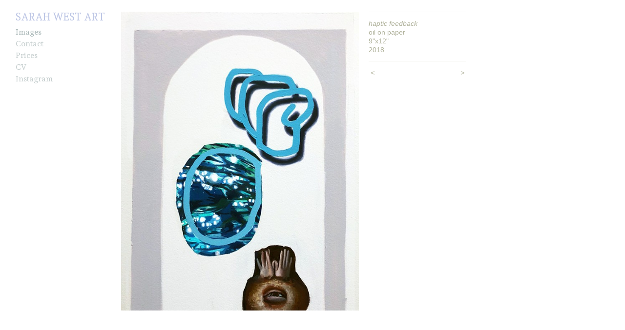

--- FILE ---
content_type: text/html;charset=utf-8
request_url: https://thesarahwest.com/artwork/4477311-haptic%20feedback.html
body_size: 3382
content:
<!doctype html><html class="no-js a-image mobile-title-align--center has-mobile-menu-icon--left has-site-title-media--small p-artwork has-page-nav l-bricks mobile-menu-align--center has-wall-text "><head><meta charset="utf-8" /><meta content="IE=edge" http-equiv="X-UA-Compatible" /><meta http-equiv="X-OPP-Site-Id" content="16760" /><meta http-equiv="X-OPP-Revision" content="292" /><meta http-equiv="X-OPP-Locke-Environment" content="production" /><meta http-equiv="X-OPP-Locke-Release" content="v0.0.141" /><title>SARAH WEST ART</title><link rel="canonical" href="https://thesarahwest.com/artwork/4477311-haptic%20feedback.html" /><meta content="website" property="og:type" /><meta property="og:url" content="https://thesarahwest.com/artwork/4477311-haptic%20feedback.html" /><meta property="og:title" content="haptic feedback" /><meta content="width=device-width, initial-scale=1" name="viewport" /><link type="text/css" rel="stylesheet" href="//cdnjs.cloudflare.com/ajax/libs/normalize/3.0.2/normalize.min.css" /><link type="text/css" rel="stylesheet" media="only all" href="//maxcdn.bootstrapcdn.com/font-awesome/4.3.0/css/font-awesome.min.css" /><link type="text/css" rel="stylesheet" media="not all and (min-device-width: 600px) and (min-device-height: 600px)" href="/release/locke/production/v0.0.141/css/small.css" /><link type="text/css" rel="stylesheet" media="only all and (min-device-width: 600px) and (min-device-height: 600px)" href="/release/locke/production/v0.0.141/css/large-bricks.css" /><link type="text/css" rel="stylesheet" media="not all and (min-device-width: 600px) and (min-device-height: 600px)" href="/r16998897020000000292/css/small-site.css" /><link type="text/css" rel="stylesheet" media="only all and (min-device-width: 600px) and (min-device-height: 600px)" href="/r16998897020000000292/css/large-site.css" /><link type="text/css" rel="stylesheet" media="only all and (min-device-width: 600px) and (min-device-height: 600px)" href="//fonts.googleapis.com/css?family=Merriweather:400" /><link type="text/css" rel="stylesheet" media="only all and (min-device-width: 600px) and (min-device-height: 600px)" href="//fonts.googleapis.com/css?family=Andada:400" /><link type="text/css" rel="stylesheet" media="not all and (min-device-width: 600px) and (min-device-height: 600px)" href="//fonts.googleapis.com/css?family=Andada:400&amp;text=MENUHomeIagsCntcPriV" /><script>window.OPP = window.OPP || {};
OPP.modernMQ = 'only all';
OPP.smallMQ = 'not all and (min-device-width: 600px) and (min-device-height: 600px)';
OPP.largeMQ = 'only all and (min-device-width: 600px) and (min-device-height: 600px)';
OPP.downURI = '/x/7/6/0/16760/.down';
OPP.gracePeriodURI = '/x/7/6/0/16760/.grace_period';
OPP.imgL = function (img) {
  !window.lazySizes && img.onerror();
};
OPP.imgE = function (img) {
  img.onerror = img.onload = null;
  img.src = img.getAttribute('data-src');
  //img.srcset = img.getAttribute('data-srcset');
};</script><script src="/release/locke/production/v0.0.141/js/modernizr.js"></script><script src="/release/locke/production/v0.0.141/js/masonry.js"></script><script src="/release/locke/production/v0.0.141/js/respimage.js"></script><script src="/release/locke/production/v0.0.141/js/ls.aspectratio.js"></script><script src="/release/locke/production/v0.0.141/js/lazysizes.js"></script><script src="/release/locke/production/v0.0.141/js/large.js"></script><script src="/release/locke/production/v0.0.141/js/hammer.js"></script><script>if (!Modernizr.mq('only all')) { document.write('<link type="text/css" rel="stylesheet" href="/release/locke/production/v0.0.141/css/minimal.css">') }</script><meta name="google-site-verification" content="dZ_JL1QpicYZisA6etGPf83HOFu2G0i89F4YdOdFSN4" /><style>.media-max-width {
  display: block;
}

@media (min-height: 3641px) {

  .media-max-width {
    max-width: 2463.0px;
  }

}

@media (max-height: 3641px) {

  .media-max-width {
    max-width: 67.64297253634895vh;
  }

}</style><script>(function(i,s,o,g,r,a,m){i['GoogleAnalyticsObject']=r;i[r]=i[r]||function(){
(i[r].q=i[r].q||[]).push(arguments)},i[r].l=1*new Date();a=s.createElement(o),
m=s.getElementsByTagName(o)[0];a.async=1;a.src=g;m.parentNode.insertBefore(a,m)
})(window,document,'script','//www.google-analytics.com/analytics.js','ga');
ga('create', 'UA-36706600-2', 'auto');
ga('send', 'pageview');</script></head><body><header id="header"><a class=" site-title" href="/home.html"><span class="hidden--small site-title-text u-break-word">SARAH WEST ART</span><div class=" site-title-media"><picture class="hidden--large "><!--[if IE 9]><audio><![endif]--><source srcset="//img-cache.oppcdn.com/img/v1.0/s:16760/t:QkxBTksrVEVYVCtIRVJF/p:12/g:tl/o:2.5/a:50/q:90/895x319-QjNojE4GERG50AMR.jpg/895x319/e762802c46b4d15b9ef888c30a3651d2.jpg 895w,
//img-cache.oppcdn.com/fixed/16760/assets/QjNojE4GERG50AMR.jpg 640w" media="not all and (min-device-width: 600px) and (min-device-height: 600px)" sizes="300px"></source><!--[if IE 9]></audio><![endif]--><img src="data:image/svg+xml;charset=UTF-8,%3Csvg%20xmlns%3D%27http%3A%2F%2Fwww.w3.org%2F2000%2Fsvg%27%20viewbox%3D%270%200%20895%20319%27%20width%3D%27895px%27%20height%3D%27319px%27%3E%3C%2Fsvg%3E" onerror="OPP.imgE(this);" onload="OPP.imgL(this);" data-src="//img-cache.oppcdn.com/fixed/16760/assets/QjNojE4GERG50AMR.jpg" data-aspectratio="895/319" class="u-img lazyload hidden--no-js " alt="SARAH WEST ART" /><noscript><img class="u-img " alt="SARAH WEST ART" src="//img-cache.oppcdn.com/fixed/16760/assets/QjNojE4GERG50AMR.jpg" /></noscript></picture></div></a><a id="mobile-menu-icon" class="mobile-menu-icon hidden--no-js hidden--large"><svg viewBox="0 0 21 17" width="21" height="17" fill="currentColor"><rect x="0" y="0" width="21" height="3" rx="0"></rect><rect x="0" y="7" width="21" height="3" rx="0"></rect><rect x="0" y="14" width="21" height="3" rx="0"></rect></svg></a></header><nav class=" hidden--large"><ul class=" site-nav"><li class="nav-item nav-home "><a class="nav-link " href="/home.html">Home</a></li><li class="nav-gallery nav-item expanded "><a class="selected nav-link " href="/section/128432.html">Images</a></li><li class="nav-item nav-contact "><a class="nav-link " href="/contact.html">Contact</a></li><li class="nav-flex1 nav-item "><a class="nav-link " href="/page/1-Prices.html">Prices</a></li><li class="nav-item nav-pdf1 "><a target="_blank" class="nav-link " href="//img-cache.oppcdn.com/fixed/16760/assets/f2jN3jjRvTworOlo.pdf">CV</a></li><li class="nav-item nav-outside0 "><a target="_blank" class="nav-link " href="https://www.instagram.com/sarahvvest/">Instagram</a></li></ul></nav><div class=" content"><nav class=" hidden--small" id="nav"><header><a class=" site-title" href="/home.html"><span class="hidden--small site-title-text u-break-word">SARAH WEST ART</span><div class=" site-title-media"><picture class="hidden--large "><!--[if IE 9]><audio><![endif]--><source srcset="//img-cache.oppcdn.com/img/v1.0/s:16760/t:QkxBTksrVEVYVCtIRVJF/p:12/g:tl/o:2.5/a:50/q:90/895x319-QjNojE4GERG50AMR.jpg/895x319/e762802c46b4d15b9ef888c30a3651d2.jpg 895w,
//img-cache.oppcdn.com/fixed/16760/assets/QjNojE4GERG50AMR.jpg 640w" media="not all and (min-device-width: 600px) and (min-device-height: 600px)" sizes="300px"></source><!--[if IE 9]></audio><![endif]--><img src="data:image/svg+xml;charset=UTF-8,%3Csvg%20xmlns%3D%27http%3A%2F%2Fwww.w3.org%2F2000%2Fsvg%27%20viewbox%3D%270%200%20895%20319%27%20width%3D%27895px%27%20height%3D%27319px%27%3E%3C%2Fsvg%3E" onerror="OPP.imgE(this);" onload="OPP.imgL(this);" data-src="//img-cache.oppcdn.com/fixed/16760/assets/QjNojE4GERG50AMR.jpg" data-aspectratio="895/319" class="u-img lazyload hidden--no-js " alt="SARAH WEST ART" /><noscript><img class="u-img " alt="SARAH WEST ART" src="//img-cache.oppcdn.com/fixed/16760/assets/QjNojE4GERG50AMR.jpg" /></noscript></picture></div></a></header><ul class=" site-nav"><li class="nav-item nav-home "><a class="nav-link " href="/home.html">Home</a></li><li class="nav-gallery nav-item expanded "><a class="selected nav-link " href="/section/128432.html">Images</a></li><li class="nav-item nav-contact "><a class="nav-link " href="/contact.html">Contact</a></li><li class="nav-flex1 nav-item "><a class="nav-link " href="/page/1-Prices.html">Prices</a></li><li class="nav-item nav-pdf1 "><a target="_blank" class="nav-link " href="//img-cache.oppcdn.com/fixed/16760/assets/f2jN3jjRvTworOlo.pdf">CV</a></li><li class="nav-item nav-outside0 "><a target="_blank" class="nav-link " href="https://www.instagram.com/sarahvvest/">Instagram</a></li></ul><footer><div class=" copyright">© SARAH WEST</div></footer></nav><main id="main"><div class=" page clearfix media-max-width"><div class=" media-and-info"><div class=" page-media-wrapper media"><a class=" page-media" title="haptic feedback" href="/artwork/4477310-shadowland.html" id="media"><img data-aspectratio="2463/3095" class="u-img " alt="haptic feedback" src="//img-cache.oppcdn.com/fixed/16760/assets/IdfODp_RpasP_cFT.jpg" srcset="//img-cache.oppcdn.com/img/v1.0/s:16760/t:QkxBTksrVEVYVCtIRVJF/p:12/g:tl/o:2.5/a:50/q:90/2463x3095-IdfODp_RpasP_cFT.jpg/2463x3095/93dd1ac3a04ff5079e2981bbc3489c91.jpg 2463w,
//img-cache.oppcdn.com/img/v1.0/s:16760/t:QkxBTksrVEVYVCtIRVJF/p:12/g:tl/o:2.5/a:50/q:90/984x4096-IdfODp_RpasP_cFT.jpg/984x1236/015fe7a6c8c257f1b534acba12bf324d.jpg 984w,
//img-cache.oppcdn.com/img/v1.0/s:16760/t:QkxBTksrVEVYVCtIRVJF/p:12/g:tl/o:2.5/a:50/q:90/2520x1220-IdfODp_RpasP_cFT.jpg/970x1220/b1a3569f746f46b276ace0b4d482f8c4.jpg 970w,
//img-cache.oppcdn.com/img/v1.0/s:16760/t:QkxBTksrVEVYVCtIRVJF/p:12/g:tl/o:2.5/a:50/q:90/1640x830-IdfODp_RpasP_cFT.jpg/660x830/678e4dac3bb795716acd87ed90ec0072.jpg 660w,
//img-cache.oppcdn.com/img/v1.0/s:16760/t:QkxBTksrVEVYVCtIRVJF/p:12/g:tl/o:2.5/a:50/q:90/640x4096-IdfODp_RpasP_cFT.jpg/640x804/1742ce81457680af914cf227330b250c.jpg 640w,
//img-cache.oppcdn.com/img/v1.0/s:16760/t:QkxBTksrVEVYVCtIRVJF/p:12/g:tl/o:2.5/a:50/q:90/1400x720-IdfODp_RpasP_cFT.jpg/572x720/bb66fe339533d7f75993be8d17847080.jpg 572w,
//img-cache.oppcdn.com/img/v1.0/s:16760/t:QkxBTksrVEVYVCtIRVJF/p:12/g:tl/o:2.5/a:50/q:90/984x588-IdfODp_RpasP_cFT.jpg/467x588/5e8626930ea78c80fe53fb0a07737c94.jpg 467w,
//img-cache.oppcdn.com/fixed/16760/assets/IdfODp_RpasP_cFT.jpg 381w" sizes="(max-device-width: 599px) 100vw,
(max-device-height: 599px) 100vw,
(max-width: 381px) 381px,
(max-height: 480px) 381px,
(max-width: 467px) 467px,
(max-height: 588px) 467px,
(max-width: 572px) 572px,
(max-height: 720px) 572px,
(max-width: 640px) 640px,
(max-height: 804px) 640px,
(max-width: 660px) 660px,
(max-height: 830px) 660px,
(max-width: 970px) 970px,
(max-height: 1220px) 970px,
(max-width: 984px) 984px,
(max-height: 1236px) 984px,
2463px" /></a><a class=" zoom-corner" style="display: none" id="zoom-corner"><span class=" zoom-icon fa fa-search-plus"></span></a><div class="share-buttons a2a_kit social-icons hidden--small" data-a2a-title="haptic feedback" data-a2a-url="https://thesarahwest.com/artwork/4477311-haptic%20feedback.html"></div></div><div class=" info border-color"><div class=" wall-text border-color"><div class=" wt-item wt-title">haptic feedback</div><div class=" wt-item wt-media">oil on paper</div><div class=" wt-item wt-dimensions">9"x12"</div><div class=" wt-item wt-date">2018</div></div><div class=" page-nav hidden--small border-color clearfix"><a class=" prev" id="artwork-prev" href="/artwork/4477313-primitive%20objects.html">&lt; <span class=" m-hover-show">previous</span></a> <a class=" next" id="artwork-next" href="/artwork/4477310-shadowland.html"><span class=" m-hover-show">next</span> &gt;</a></div></div></div><div class="share-buttons a2a_kit social-icons hidden--large" data-a2a-title="haptic feedback" data-a2a-url="https://thesarahwest.com/artwork/4477311-haptic%20feedback.html"></div></div></main></div><footer><div class=" copyright">© SARAH WEST</div></footer><div class=" modal zoom-modal" style="display: none" id="zoom-modal"><style>@media (min-aspect-ratio: 2463/3095) {

  .zoom-media {
    width: auto;
    max-height: 3095px;
    height: 100%;
  }

}

@media (max-aspect-ratio: 2463/3095) {

  .zoom-media {
    height: auto;
    max-width: 2463px;
    width: 100%;
  }

}
@supports (object-fit: contain) {
  img.zoom-media {
    object-fit: contain;
    width: 100%;
    height: 100%;
    max-width: 2463px;
    max-height: 3095px;
  }
}</style><div class=" zoom-media-wrapper"><img onerror="OPP.imgE(this);" onload="OPP.imgL(this);" data-src="//img-cache.oppcdn.com/fixed/16760/assets/IdfODp_RpasP_cFT.jpg" data-srcset="//img-cache.oppcdn.com/img/v1.0/s:16760/t:QkxBTksrVEVYVCtIRVJF/p:12/g:tl/o:2.5/a:50/q:90/2463x3095-IdfODp_RpasP_cFT.jpg/2463x3095/93dd1ac3a04ff5079e2981bbc3489c91.jpg 2463w,
//img-cache.oppcdn.com/img/v1.0/s:16760/t:QkxBTksrVEVYVCtIRVJF/p:12/g:tl/o:2.5/a:50/q:90/984x4096-IdfODp_RpasP_cFT.jpg/984x1236/015fe7a6c8c257f1b534acba12bf324d.jpg 984w,
//img-cache.oppcdn.com/img/v1.0/s:16760/t:QkxBTksrVEVYVCtIRVJF/p:12/g:tl/o:2.5/a:50/q:90/2520x1220-IdfODp_RpasP_cFT.jpg/970x1220/b1a3569f746f46b276ace0b4d482f8c4.jpg 970w,
//img-cache.oppcdn.com/img/v1.0/s:16760/t:QkxBTksrVEVYVCtIRVJF/p:12/g:tl/o:2.5/a:50/q:90/1640x830-IdfODp_RpasP_cFT.jpg/660x830/678e4dac3bb795716acd87ed90ec0072.jpg 660w,
//img-cache.oppcdn.com/img/v1.0/s:16760/t:QkxBTksrVEVYVCtIRVJF/p:12/g:tl/o:2.5/a:50/q:90/640x4096-IdfODp_RpasP_cFT.jpg/640x804/1742ce81457680af914cf227330b250c.jpg 640w,
//img-cache.oppcdn.com/img/v1.0/s:16760/t:QkxBTksrVEVYVCtIRVJF/p:12/g:tl/o:2.5/a:50/q:90/1400x720-IdfODp_RpasP_cFT.jpg/572x720/bb66fe339533d7f75993be8d17847080.jpg 572w,
//img-cache.oppcdn.com/img/v1.0/s:16760/t:QkxBTksrVEVYVCtIRVJF/p:12/g:tl/o:2.5/a:50/q:90/984x588-IdfODp_RpasP_cFT.jpg/467x588/5e8626930ea78c80fe53fb0a07737c94.jpg 467w,
//img-cache.oppcdn.com/fixed/16760/assets/IdfODp_RpasP_cFT.jpg 381w" data-sizes="(max-device-width: 599px) 100vw,
(max-device-height: 599px) 100vw,
(max-width: 381px) 381px,
(max-height: 480px) 381px,
(max-width: 467px) 467px,
(max-height: 588px) 467px,
(max-width: 572px) 572px,
(max-height: 720px) 572px,
(max-width: 640px) 640px,
(max-height: 804px) 640px,
(max-width: 660px) 660px,
(max-height: 830px) 660px,
(max-width: 970px) 970px,
(max-height: 1220px) 970px,
(max-width: 984px) 984px,
(max-height: 1236px) 984px,
2463px" class="zoom-media lazyload hidden--no-js " alt="haptic feedback" /><noscript><img class="zoom-media " alt="haptic feedback" src="//img-cache.oppcdn.com/fixed/16760/assets/IdfODp_RpasP_cFT.jpg" /></noscript></div></div><div class=" offline"></div><script src="/release/locke/production/v0.0.141/js/small.js"></script><script src="/release/locke/production/v0.0.141/js/artwork.js"></script><script>window.oppa=window.oppa||function(){(oppa.q=oppa.q||[]).push(arguments)};oppa('config','pathname','production/v0.0.141/16760');oppa('set','g','true');oppa('set','l','bricks');oppa('set','p','artwork');oppa('set','a','image');oppa('rect','m','media','main');oppa('send');</script><script async="" src="/release/locke/production/v0.0.141/js/analytics.js"></script><script src="https://otherpeoplespixels.com/static/enable-preview.js"></script></body></html>

--- FILE ---
content_type: text/css;charset=utf-8
request_url: https://thesarahwest.com/r16998897020000000292/css/large-site.css
body_size: 501
content:
body {
  background-color: #FFFFFF;
  font-weight: normal;
  font-style: normal;
  font-family: "Helvetica", sans-serif;
}

body {
  color: #afb19a;
}

main a {
  color: #719bad;
}

main a:hover {
  text-decoration: underline;
  color: #91b2c0;
}

main a:visited {
  color: #91b2c0;
}

.site-title, .mobile-menu-icon {
  color: #bdc6e5;
}

.site-nav, .mobile-menu-link, nav:before, nav:after {
  color: #c5cece;
}

.site-nav a {
  color: #c5cece;
}

.site-nav a:hover {
  text-decoration: none;
  color: #a9b7b7;
}

.site-nav a:visited {
  color: #c5cece;
}

.site-nav a.selected {
  color: #a9b7b7;
}

.site-nav:hover a.selected {
  color: #c5cece;
}

footer {
  color: #f3f3f1;
}

footer a {
  color: #719bad;
}

footer a:hover {
  text-decoration: underline;
  color: #91b2c0;
}

footer a:visited {
  color: #91b2c0;
}

.title, .news-item-title, .flex-page-title {
  color: #a09292;
}

.title a {
  color: #a09292;
}

.title a:hover {
  text-decoration: none;
  color: #b8adad;
}

.title a:visited {
  color: #a09292;
}

.hr, .hr-before:before, .hr-after:after, .hr-before--small:before, .hr-before--large:before, .hr-after--small:after, .hr-after--large:after {
  border-top-color: #ffffff;
}

.button {
  background: #719bad;
  color: #FFFFFF;
}

.social-icon {
  background-color: #afb19a;
  color: #FFFFFF;
}

.welcome-modal {
  background-color: #FFFFFF;
}

.share-button .social-icon {
  color: #afb19a;
}

.site-title {
  font-family: "Andada", sans-serif;
  font-style: normal;
  font-weight: 400;
}

.site-nav {
  font-family: "Andada", sans-serif;
  font-style: normal;
  font-weight: 400;
}

.section-title, .parent-title, .news-item-title, .link-name, .preview-placeholder, .preview-image, .flex-page-title {
  font-family: "Merriweather", sans-serif;
  font-style: normal;
  font-weight: 400;
}

body {
  font-size: 14px;
}

.site-title {
  font-size: 21px;
}

.site-nav {
  font-size: 16px;
}

.title, .news-item-title, .link-name, .flex-page-title {
  font-size: 16px;
}

.border-color {
  border-color: hsla(65.21739, 12.849162%, 64.90196%, 0.2);
}

.p-artwork .page-nav a {
  color: #afb19a;
}

.p-artwork .page-nav a:hover {
  text-decoration: none;
  color: #afb19a;
}

.p-artwork .page-nav a:visited {
  color: #afb19a;
}

.wordy {
  text-align: left;
}

--- FILE ---
content_type: text/css;charset=utf-8
request_url: https://thesarahwest.com/r16998897020000000292/css/small-site.css
body_size: 440
content:
body {
  background-color: #FFFFFF;
  font-weight: normal;
  font-style: normal;
  font-family: "Helvetica", sans-serif;
}

body {
  color: #afb19a;
}

main a {
  color: #719bad;
}

main a:hover {
  text-decoration: underline;
  color: #91b2c0;
}

main a:visited {
  color: #91b2c0;
}

.site-title, .mobile-menu-icon {
  color: #bdc6e5;
}

.site-nav, .mobile-menu-link, nav:before, nav:after {
  color: #c5cece;
}

.site-nav a {
  color: #c5cece;
}

.site-nav a:hover {
  text-decoration: none;
  color: #a9b7b7;
}

.site-nav a:visited {
  color: #c5cece;
}

.site-nav a.selected {
  color: #a9b7b7;
}

.site-nav:hover a.selected {
  color: #c5cece;
}

footer {
  color: #f3f3f1;
}

footer a {
  color: #719bad;
}

footer a:hover {
  text-decoration: underline;
  color: #91b2c0;
}

footer a:visited {
  color: #91b2c0;
}

.title, .news-item-title, .flex-page-title {
  color: #a09292;
}

.title a {
  color: #a09292;
}

.title a:hover {
  text-decoration: none;
  color: #b8adad;
}

.title a:visited {
  color: #a09292;
}

.hr, .hr-before:before, .hr-after:after, .hr-before--small:before, .hr-before--large:before, .hr-after--small:after, .hr-after--large:after {
  border-top-color: #ffffff;
}

.button {
  background: #719bad;
  color: #FFFFFF;
}

.social-icon {
  background-color: #afb19a;
  color: #FFFFFF;
}

.welcome-modal {
  background-color: #FFFFFF;
}

nav {
  font-family: "Andada", sans-serif;
  font-style: normal;
  font-weight: 400;
}

.site-title-media {
  min-width: 25%;
  margin: 0 auto;
}

@media (min-height: 1276px) {

  .site-title-media {
    max-width: 895.0px;
  }

}

@media (max-height: 1276px) {

  .site-title-media {
    max-width: 70.141065830721vh;
  }

}

.wordy {
  text-align: left;
}

.site-title {
  font-size: 2.1875rem;
}

footer .credit a {
  color: #afb19a;
}

--- FILE ---
content_type: text/css; charset=utf-8
request_url: https://fonts.googleapis.com/css?family=Andada:400&text=MENUHomeIagsCntcPriV
body_size: -409
content:
@font-face {
  font-family: 'Andada';
  font-style: normal;
  font-weight: 400;
  src: url(https://fonts.gstatic.com/l/font?kit=uK_y4riWaego3w9RDx0VMv-uSgF0FY-sa-XC0OeI-DfJ6ZD-vv6f&skey=dda1280d6527a3da&v=v20) format('woff2');
}


--- FILE ---
content_type: text/plain
request_url: https://www.google-analytics.com/j/collect?v=1&_v=j102&a=20272761&t=pageview&_s=1&dl=https%3A%2F%2Fthesarahwest.com%2Fartwork%2F4477311-haptic%2520feedback.html&ul=en-us%40posix&dt=SARAH%20WEST%20ART&sr=1280x720&vp=1280x720&_u=IEBAAEABAAAAACAAI~&jid=1076977391&gjid=1685355082&cid=51753403.1769927056&tid=UA-36706600-2&_gid=1050533597.1769927056&_r=1&_slc=1&z=1086752202
body_size: -451
content:
2,cG-LSN8L10Q63